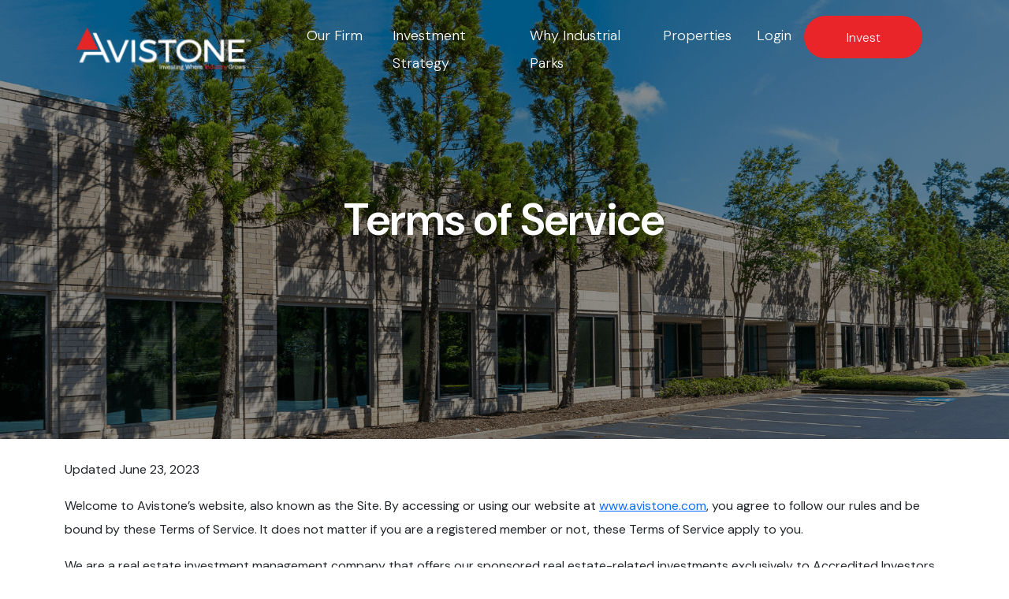

--- FILE ---
content_type: text/html; charset=UTF-8
request_url: https://avistone.com/terms-of-service/
body_size: 25864
content:

<!doctype html>
<html lang="en">
  <head><meta charset="utf-8"><script>if(navigator.userAgent.match(/MSIE|Internet Explorer/i)||navigator.userAgent.match(/Trident\/7\..*?rv:11/i)){var href=document.location.href;if(!href.match(/[?&]nowprocket/)){if(href.indexOf("?")==-1){if(href.indexOf("#")==-1){document.location.href=href+"?nowprocket=1"}else{document.location.href=href.replace("#","?nowprocket=1#")}}else{if(href.indexOf("#")==-1){document.location.href=href+"&nowprocket=1"}else{document.location.href=href.replace("#","&nowprocket=1#")}}}}</script><script>(()=>{class RocketLazyLoadScripts{constructor(){this.v="2.0.3",this.userEvents=["keydown","keyup","mousedown","mouseup","mousemove","mouseover","mouseenter","mouseout","mouseleave","touchmove","touchstart","touchend","touchcancel","wheel","click","dblclick","input","visibilitychange"],this.attributeEvents=["onblur","onclick","oncontextmenu","ondblclick","onfocus","onmousedown","onmouseenter","onmouseleave","onmousemove","onmouseout","onmouseover","onmouseup","onmousewheel","onscroll","onsubmit"]}async t(){this.i(),this.o(),/iP(ad|hone)/.test(navigator.userAgent)&&this.h(),this.u(),this.l(this),this.m(),this.k(this),this.p(this),this._(),await Promise.all([this.R(),this.L()]),this.lastBreath=Date.now(),this.S(this),this.P(),this.D(),this.O(),this.M(),await this.C(this.delayedScripts.normal),await this.C(this.delayedScripts.defer),await this.C(this.delayedScripts.async),this.F("domReady"),await this.T(),await this.j(),await this.I(),this.F("windowLoad"),await this.A(),window.dispatchEvent(new Event("rocket-allScriptsLoaded")),this.everythingLoaded=!0,this.lastTouchEnd&&await new Promise((t=>setTimeout(t,500-Date.now()+this.lastTouchEnd))),this.H(),this.F("all"),this.U(),this.W()}i(){this.CSPIssue=sessionStorage.getItem("rocketCSPIssue"),document.addEventListener("securitypolicyviolation",(t=>{this.CSPIssue||"script-src-elem"!==t.violatedDirective||"data"!==t.blockedURI||(this.CSPIssue=!0,sessionStorage.setItem("rocketCSPIssue",!0))}),{isRocket:!0})}o(){window.addEventListener("pageshow",(t=>{this.persisted=t.persisted,this.realWindowLoadedFired=!0}),{isRocket:!0}),window.addEventListener("pagehide",(()=>{this.onFirstUserAction=null}),{isRocket:!0})}h(){let t;function e(e){t=e}window.addEventListener("touchstart",e,{isRocket:!0}),window.addEventListener("touchend",(function i(o){Math.abs(o.changedTouches[0].pageX-t.changedTouches[0].pageX)<10&&Math.abs(o.changedTouches[0].pageY-t.changedTouches[0].pageY)<10&&o.timeStamp-t.timeStamp<200&&(o.target.dispatchEvent(new PointerEvent("click",{target:o.target,bubbles:!0,cancelable:!0,detail:1})),event.preventDefault(),window.removeEventListener("touchstart",e,{isRocket:!0}),window.removeEventListener("touchend",i,{isRocket:!0}))}),{isRocket:!0})}q(t){this.userActionTriggered||("mousemove"!==t.type||this.firstMousemoveIgnored?"keyup"===t.type||"mouseover"===t.type||"mouseout"===t.type||(this.userActionTriggered=!0,this.onFirstUserAction&&this.onFirstUserAction()):this.firstMousemoveIgnored=!0),"click"===t.type&&t.preventDefault(),this.savedUserEvents.length>0&&(t.stopPropagation(),t.stopImmediatePropagation()),"touchstart"===this.lastEvent&&"touchend"===t.type&&(this.lastTouchEnd=Date.now()),"click"===t.type&&(this.lastTouchEnd=0),this.lastEvent=t.type,this.savedUserEvents.push(t)}u(){this.savedUserEvents=[],this.userEventHandler=this.q.bind(this),this.userEvents.forEach((t=>window.addEventListener(t,this.userEventHandler,{passive:!1,isRocket:!0})))}U(){this.userEvents.forEach((t=>window.removeEventListener(t,this.userEventHandler,{passive:!1,isRocket:!0}))),this.savedUserEvents.forEach((t=>{t.target.dispatchEvent(new window[t.constructor.name](t.type,t))}))}m(){this.eventsMutationObserver=new MutationObserver((t=>{const e="return false";for(const i of t){if("attributes"===i.type){const t=i.target.getAttribute(i.attributeName);t&&t!==e&&(i.target.setAttribute("data-rocket-"+i.attributeName,t),i.target["rocket"+i.attributeName]=new Function("event",t),i.target.setAttribute(i.attributeName,e))}"childList"===i.type&&i.addedNodes.forEach((t=>{if(t.nodeType===Node.ELEMENT_NODE)for(const i of t.attributes)this.attributeEvents.includes(i.name)&&i.value&&""!==i.value&&(t.setAttribute("data-rocket-"+i.name,i.value),t["rocket"+i.name]=new Function("event",i.value),t.setAttribute(i.name,e))}))}})),this.eventsMutationObserver.observe(document,{subtree:!0,childList:!0,attributeFilter:this.attributeEvents})}H(){this.eventsMutationObserver.disconnect(),this.attributeEvents.forEach((t=>{document.querySelectorAll("[data-rocket-"+t+"]").forEach((e=>{e.setAttribute(t,e.getAttribute("data-rocket-"+t)),e.removeAttribute("data-rocket-"+t)}))}))}k(t){Object.defineProperty(HTMLElement.prototype,"onclick",{get(){return this.rocketonclick||null},set(e){this.rocketonclick=e,this.setAttribute(t.everythingLoaded?"onclick":"data-rocket-onclick","this.rocketonclick(event)")}})}S(t){function e(e,i){let o=e[i];e[i]=null,Object.defineProperty(e,i,{get:()=>o,set(s){t.everythingLoaded?o=s:e["rocket"+i]=o=s}})}e(document,"onreadystatechange"),e(window,"onload"),e(window,"onpageshow");try{Object.defineProperty(document,"readyState",{get:()=>t.rocketReadyState,set(e){t.rocketReadyState=e},configurable:!0}),document.readyState="loading"}catch(t){console.log("WPRocket DJE readyState conflict, bypassing")}}l(t){this.originalAddEventListener=EventTarget.prototype.addEventListener,this.originalRemoveEventListener=EventTarget.prototype.removeEventListener,this.savedEventListeners=[],EventTarget.prototype.addEventListener=function(e,i,o){o&&o.isRocket||!t.B(e,this)&&!t.userEvents.includes(e)||t.B(e,this)&&!t.userActionTriggered||e.startsWith("rocket-")||t.everythingLoaded?t.originalAddEventListener.call(this,e,i,o):t.savedEventListeners.push({target:this,remove:!1,type:e,func:i,options:o})},EventTarget.prototype.removeEventListener=function(e,i,o){o&&o.isRocket||!t.B(e,this)&&!t.userEvents.includes(e)||t.B(e,this)&&!t.userActionTriggered||e.startsWith("rocket-")||t.everythingLoaded?t.originalRemoveEventListener.call(this,e,i,o):t.savedEventListeners.push({target:this,remove:!0,type:e,func:i,options:o})}}F(t){"all"===t&&(EventTarget.prototype.addEventListener=this.originalAddEventListener,EventTarget.prototype.removeEventListener=this.originalRemoveEventListener),this.savedEventListeners=this.savedEventListeners.filter((e=>{let i=e.type,o=e.target||window;return"domReady"===t&&"DOMContentLoaded"!==i&&"readystatechange"!==i||("windowLoad"===t&&"load"!==i&&"readystatechange"!==i&&"pageshow"!==i||(this.B(i,o)&&(i="rocket-"+i),e.remove?o.removeEventListener(i,e.func,e.options):o.addEventListener(i,e.func,e.options),!1))}))}p(t){let e;function i(e){return t.everythingLoaded?e:e.split(" ").map((t=>"load"===t||t.startsWith("load.")?"rocket-jquery-load":t)).join(" ")}function o(o){function s(e){const s=o.fn[e];o.fn[e]=o.fn.init.prototype[e]=function(){return this[0]===window&&t.userActionTriggered&&("string"==typeof arguments[0]||arguments[0]instanceof String?arguments[0]=i(arguments[0]):"object"==typeof arguments[0]&&Object.keys(arguments[0]).forEach((t=>{const e=arguments[0][t];delete arguments[0][t],arguments[0][i(t)]=e}))),s.apply(this,arguments),this}}if(o&&o.fn&&!t.allJQueries.includes(o)){const e={DOMContentLoaded:[],"rocket-DOMContentLoaded":[]};for(const t in e)document.addEventListener(t,(()=>{e[t].forEach((t=>t()))}),{isRocket:!0});o.fn.ready=o.fn.init.prototype.ready=function(i){function s(){parseInt(o.fn.jquery)>2?setTimeout((()=>i.bind(document)(o))):i.bind(document)(o)}return t.realDomReadyFired?!t.userActionTriggered||t.fauxDomReadyFired?s():e["rocket-DOMContentLoaded"].push(s):e.DOMContentLoaded.push(s),o([])},s("on"),s("one"),s("off"),t.allJQueries.push(o)}e=o}t.allJQueries=[],o(window.jQuery),Object.defineProperty(window,"jQuery",{get:()=>e,set(t){o(t)}})}P(){const t=new Map;document.write=document.writeln=function(e){const i=document.currentScript,o=document.createRange(),s=i.parentElement;let n=t.get(i);void 0===n&&(n=i.nextSibling,t.set(i,n));const c=document.createDocumentFragment();o.setStart(c,0),c.appendChild(o.createContextualFragment(e)),s.insertBefore(c,n)}}async R(){return new Promise((t=>{this.userActionTriggered?t():this.onFirstUserAction=t}))}async L(){return new Promise((t=>{document.addEventListener("DOMContentLoaded",(()=>{this.realDomReadyFired=!0,t()}),{isRocket:!0})}))}async I(){return this.realWindowLoadedFired?Promise.resolve():new Promise((t=>{window.addEventListener("load",t,{isRocket:!0})}))}M(){this.pendingScripts=[];this.scriptsMutationObserver=new MutationObserver((t=>{for(const e of t)e.addedNodes.forEach((t=>{"SCRIPT"!==t.tagName||t.noModule||t.isWPRocket||this.pendingScripts.push({script:t,promise:new Promise((e=>{const i=()=>{const i=this.pendingScripts.findIndex((e=>e.script===t));i>=0&&this.pendingScripts.splice(i,1),e()};t.addEventListener("load",i,{isRocket:!0}),t.addEventListener("error",i,{isRocket:!0}),setTimeout(i,1e3)}))})}))})),this.scriptsMutationObserver.observe(document,{childList:!0,subtree:!0})}async j(){await this.J(),this.pendingScripts.length?(await this.pendingScripts[0].promise,await this.j()):this.scriptsMutationObserver.disconnect()}D(){this.delayedScripts={normal:[],async:[],defer:[]},document.querySelectorAll("script[type$=rocketlazyloadscript]").forEach((t=>{t.hasAttribute("data-rocket-src")?t.hasAttribute("async")&&!1!==t.async?this.delayedScripts.async.push(t):t.hasAttribute("defer")&&!1!==t.defer||"module"===t.getAttribute("data-rocket-type")?this.delayedScripts.defer.push(t):this.delayedScripts.normal.push(t):this.delayedScripts.normal.push(t)}))}async _(){await this.L();let t=[];document.querySelectorAll("script[type$=rocketlazyloadscript][data-rocket-src]").forEach((e=>{let i=e.getAttribute("data-rocket-src");if(i&&!i.startsWith("data:")){i.startsWith("//")&&(i=location.protocol+i);try{const o=new URL(i).origin;o!==location.origin&&t.push({src:o,crossOrigin:e.crossOrigin||"module"===e.getAttribute("data-rocket-type")})}catch(t){}}})),t=[...new Map(t.map((t=>[JSON.stringify(t),t]))).values()],this.N(t,"preconnect")}async $(t){if(await this.G(),!0!==t.noModule||!("noModule"in HTMLScriptElement.prototype))return new Promise((e=>{let i;function o(){(i||t).setAttribute("data-rocket-status","executed"),e()}try{if(navigator.userAgent.includes("Firefox/")||""===navigator.vendor||this.CSPIssue)i=document.createElement("script"),[...t.attributes].forEach((t=>{let e=t.nodeName;"type"!==e&&("data-rocket-type"===e&&(e="type"),"data-rocket-src"===e&&(e="src"),i.setAttribute(e,t.nodeValue))})),t.text&&(i.text=t.text),t.nonce&&(i.nonce=t.nonce),i.hasAttribute("src")?(i.addEventListener("load",o,{isRocket:!0}),i.addEventListener("error",(()=>{i.setAttribute("data-rocket-status","failed-network"),e()}),{isRocket:!0}),setTimeout((()=>{i.isConnected||e()}),1)):(i.text=t.text,o()),i.isWPRocket=!0,t.parentNode.replaceChild(i,t);else{const i=t.getAttribute("data-rocket-type"),s=t.getAttribute("data-rocket-src");i?(t.type=i,t.removeAttribute("data-rocket-type")):t.removeAttribute("type"),t.addEventListener("load",o,{isRocket:!0}),t.addEventListener("error",(i=>{this.CSPIssue&&i.target.src.startsWith("data:")?(console.log("WPRocket: CSP fallback activated"),t.removeAttribute("src"),this.$(t).then(e)):(t.setAttribute("data-rocket-status","failed-network"),e())}),{isRocket:!0}),s?(t.fetchPriority="high",t.removeAttribute("data-rocket-src"),t.src=s):t.src="data:text/javascript;base64,"+window.btoa(unescape(encodeURIComponent(t.text)))}}catch(i){t.setAttribute("data-rocket-status","failed-transform"),e()}}));t.setAttribute("data-rocket-status","skipped")}async C(t){const e=t.shift();return e?(e.isConnected&&await this.$(e),this.C(t)):Promise.resolve()}O(){this.N([...this.delayedScripts.normal,...this.delayedScripts.defer,...this.delayedScripts.async],"preload")}N(t,e){this.trash=this.trash||[];let i=!0;var o=document.createDocumentFragment();t.forEach((t=>{const s=t.getAttribute&&t.getAttribute("data-rocket-src")||t.src;if(s&&!s.startsWith("data:")){const n=document.createElement("link");n.href=s,n.rel=e,"preconnect"!==e&&(n.as="script",n.fetchPriority=i?"high":"low"),t.getAttribute&&"module"===t.getAttribute("data-rocket-type")&&(n.crossOrigin=!0),t.crossOrigin&&(n.crossOrigin=t.crossOrigin),t.integrity&&(n.integrity=t.integrity),t.nonce&&(n.nonce=t.nonce),o.appendChild(n),this.trash.push(n),i=!1}})),document.head.appendChild(o)}W(){this.trash.forEach((t=>t.remove()))}async T(){try{document.readyState="interactive"}catch(t){}this.fauxDomReadyFired=!0;try{await this.G(),document.dispatchEvent(new Event("rocket-readystatechange")),await this.G(),document.rocketonreadystatechange&&document.rocketonreadystatechange(),await this.G(),document.dispatchEvent(new Event("rocket-DOMContentLoaded")),await this.G(),window.dispatchEvent(new Event("rocket-DOMContentLoaded"))}catch(t){console.error(t)}}async A(){try{document.readyState="complete"}catch(t){}try{await this.G(),document.dispatchEvent(new Event("rocket-readystatechange")),await this.G(),document.rocketonreadystatechange&&document.rocketonreadystatechange(),await this.G(),window.dispatchEvent(new Event("rocket-load")),await this.G(),window.rocketonload&&window.rocketonload(),await this.G(),this.allJQueries.forEach((t=>t(window).trigger("rocket-jquery-load"))),await this.G();const t=new Event("rocket-pageshow");t.persisted=this.persisted,window.dispatchEvent(t),await this.G(),window.rocketonpageshow&&window.rocketonpageshow({persisted:this.persisted})}catch(t){console.error(t)}}async G(){Date.now()-this.lastBreath>45&&(await this.J(),this.lastBreath=Date.now())}async J(){return document.hidden?new Promise((t=>setTimeout(t))):new Promise((t=>requestAnimationFrame(t)))}B(t,e){return e===document&&"readystatechange"===t||(e===document&&"DOMContentLoaded"===t||(e===window&&"DOMContentLoaded"===t||(e===window&&"load"===t||e===window&&"pageshow"===t)))}static run(){(new RocketLazyLoadScripts).t()}}RocketLazyLoadScripts.run()})();</script>
  
    <meta name="viewport" content="width=device-width, initial-scale=1.0"> 
<link rel="apple-touch-icon" sizes="57x57" href="/apple-icon-57x57.png">
<link rel="apple-touch-icon" sizes="60x60" href="/apple-icon-60x60.png">
<link rel="apple-touch-icon" sizes="72x72" href="/apple-icon-72x72.png">
<link rel="apple-touch-icon" sizes="76x76" href="/apple-icon-76x76.png">
<link rel="apple-touch-icon" sizes="114x114" href="/apple-icon-114x114.png">
<link rel="apple-touch-icon" sizes="120x120" href="/apple-icon-120x120.png">
<link rel="apple-touch-icon" sizes="144x144" href="/apple-icon-144x144.png">
<link rel="apple-touch-icon" sizes="152x152" href="/apple-icon-152x152.png">
<link rel="apple-touch-icon" sizes="180x180" href="/apple-icon-180x180.png">
<link rel="icon" type="image/png" sizes="192x192"  href="/android-icon-192x192.png">
<link rel="icon" type="image/png" sizes="32x32" href="/favicon-32x32.png">
<link rel="icon" type="image/png" sizes="96x96" href="/favicon-96x96.png">
<link rel="icon" type="image/png" sizes="16x16" href="/favicon-16x16.png">
<link rel="manifest" href="/manifest.json">
<meta name="msapplication-TileColor" content="#ffffff">
<meta name="msapplication-TileImage" content="/ms-icon-144x144.png">
<meta name="theme-color" content="#ffffff">
<link rel="preconnect" href="https://fonts.googleapis.com">
<link rel="preconnect" href="https://fonts.gstatic.com" crossorigin>

<!-- Google Tag Manager -->
<script type="rocketlazyloadscript">(function(w,d,s,l,i){w[l]=w[l]||[];w[l].push({'gtm.start':
new Date().getTime(),event:'gtm.js'});var f=d.getElementsByTagName(s)[0],
j=d.createElement(s),dl=l!='dataLayer'?'&l='+l:'';j.async=true;j.src=
'https://www.googletagmanager.com/gtm.js?id='+i+dl;f.parentNode.insertBefore(j,f);
})(window,document,'script','dataLayer','GTM-T2N6MQB');</script>
<!-- End Google Tag Manager -->
<!-- Start of HubSpot Embed Code -->
<script type="rocketlazyloadscript" data-minify="1" data-rocket-type="text/javascript" id="hs-script-loader" async defer data-rocket-src="https://avistone.com/wp-content/cache/min/1/24138127.js?ver=1763035843"></script>
<!-- End of HubSpot Embed Code -->
    
    <meta name='robots' content='index, follow, max-image-preview:large, max-snippet:-1, max-video-preview:-1' />

	<!-- This site is optimized with the Yoast SEO plugin v26.1.1 - https://yoast.com/wordpress/plugins/seo/ -->
	<title>Terms of Service - Avistone</title><link rel="preload" data-rocket-preload as="image" href="https://avistone.com/wp-content/uploads/2024/10/Terms-of-Service.png" fetchpriority="high"><link rel="preload" data-rocket-preload as="style" href="https://fonts.googleapis.com/css2?family=DM+Sans:ital,opsz,wght@0,9..40,100..1000;1,9..40,100..1000&#038;display=swap" /><link rel="stylesheet" href="https://fonts.googleapis.com/css2?family=DM+Sans:ital,opsz,wght@0,9..40,100..1000;1,9..40,100..1000&#038;display=swap" media="print" onload="this.media='all'" /><noscript><link rel="stylesheet" href="https://fonts.googleapis.com/css2?family=DM+Sans:ital,opsz,wght@0,9..40,100..1000;1,9..40,100..1000&#038;display=swap" /></noscript>
	<link rel="canonical" href="https://avistone.com/terms-of-service/" />
	<meta property="og:locale" content="en_US" />
	<meta property="og:type" content="article" />
	<meta property="og:title" content="Terms of Service - Avistone" />
	<meta property="og:description" content="Updated June 23, 2023 Welcome to Avistone&#8217;s website, also known as the Site. By accessing or using our website at&nbsp;www.avistone.com,..." />
	<meta property="og:url" content="https://avistone.com/terms-of-service/" />
	<meta property="og:site_name" content="Avistone" />
	<meta property="article:modified_time" content="2024-10-16T17:15:13+00:00" />
	<meta name="twitter:card" content="summary_large_image" />
	<script type="application/ld+json" class="yoast-schema-graph">{"@context":"https://schema.org","@graph":[{"@type":"WebPage","@id":"https://avistone.com/terms-of-service/","url":"https://avistone.com/terms-of-service/","name":"Terms of Service - Avistone","isPartOf":{"@id":"https://avistone.com/#website"},"datePublished":"2023-06-23T22:09:27+00:00","dateModified":"2024-10-16T17:15:13+00:00","breadcrumb":{"@id":"https://avistone.com/terms-of-service/#breadcrumb"},"inLanguage":"en-US","potentialAction":[{"@type":"ReadAction","target":["https://avistone.com/terms-of-service/"]}]},{"@type":"BreadcrumbList","@id":"https://avistone.com/terms-of-service/#breadcrumb","itemListElement":[{"@type":"ListItem","position":1,"name":"Home","item":"https://avistone.com/"},{"@type":"ListItem","position":2,"name":"Terms of Service"}]},{"@type":"WebSite","@id":"https://avistone.com/#website","url":"https://avistone.com/","name":"Avistone","description":"Commercial Real Estate Investing | Multi-Tenant Industrial Parks | Avistone","potentialAction":[{"@type":"SearchAction","target":{"@type":"EntryPoint","urlTemplate":"https://avistone.com/?s={search_term_string}"},"query-input":{"@type":"PropertyValueSpecification","valueRequired":true,"valueName":"search_term_string"}}],"inLanguage":"en-US"}]}</script>
	<!-- / Yoast SEO plugin. -->


<link rel='dns-prefetch' href='//js.hs-scripts.com' />
<link rel='dns-prefetch' href='//avistonemedia.com' />
<link href='https://fonts.gstatic.com' crossorigin rel='preconnect' />
<link rel="alternate" title="oEmbed (JSON)" type="application/json+oembed" href="https://avistone.com/wp-json/oembed/1.0/embed?url=https%3A%2F%2Favistone.com%2Fterms-of-service%2F" />
<link rel="alternate" title="oEmbed (XML)" type="text/xml+oembed" href="https://avistone.com/wp-json/oembed/1.0/embed?url=https%3A%2F%2Favistone.com%2Fterms-of-service%2F&#038;format=xml" />
<style id='wp-img-auto-sizes-contain-inline-css' type='text/css'>
img:is([sizes=auto i],[sizes^="auto," i]){contain-intrinsic-size:3000px 1500px}
/*# sourceURL=wp-img-auto-sizes-contain-inline-css */
</style>
<link rel='stylesheet' id='wp-block-library-css' href='https://avistone.com/wp-includes/css/dist/block-library/style.min.css?ver=6.9'  media='all' />
<style id='wp-block-heading-inline-css' type='text/css'>
h1:where(.wp-block-heading).has-background,h2:where(.wp-block-heading).has-background,h3:where(.wp-block-heading).has-background,h4:where(.wp-block-heading).has-background,h5:where(.wp-block-heading).has-background,h6:where(.wp-block-heading).has-background{padding:1.25em 2.375em}h1.has-text-align-left[style*=writing-mode]:where([style*=vertical-lr]),h1.has-text-align-right[style*=writing-mode]:where([style*=vertical-rl]),h2.has-text-align-left[style*=writing-mode]:where([style*=vertical-lr]),h2.has-text-align-right[style*=writing-mode]:where([style*=vertical-rl]),h3.has-text-align-left[style*=writing-mode]:where([style*=vertical-lr]),h3.has-text-align-right[style*=writing-mode]:where([style*=vertical-rl]),h4.has-text-align-left[style*=writing-mode]:where([style*=vertical-lr]),h4.has-text-align-right[style*=writing-mode]:where([style*=vertical-rl]),h5.has-text-align-left[style*=writing-mode]:where([style*=vertical-lr]),h5.has-text-align-right[style*=writing-mode]:where([style*=vertical-rl]),h6.has-text-align-left[style*=writing-mode]:where([style*=vertical-lr]),h6.has-text-align-right[style*=writing-mode]:where([style*=vertical-rl]){rotate:180deg}
/*# sourceURL=https://avistone.com/wp-includes/blocks/heading/style.min.css */
</style>
<style id='wp-block-list-inline-css' type='text/css'>
ol,ul{box-sizing:border-box}:root :where(.wp-block-list.has-background){padding:1.25em 2.375em}
/*# sourceURL=https://avistone.com/wp-includes/blocks/list/style.min.css */
</style>
<style id='global-styles-inline-css' type='text/css'>
:root{--wp--preset--aspect-ratio--square: 1;--wp--preset--aspect-ratio--4-3: 4/3;--wp--preset--aspect-ratio--3-4: 3/4;--wp--preset--aspect-ratio--3-2: 3/2;--wp--preset--aspect-ratio--2-3: 2/3;--wp--preset--aspect-ratio--16-9: 16/9;--wp--preset--aspect-ratio--9-16: 9/16;--wp--preset--color--black: #000000;--wp--preset--color--cyan-bluish-gray: #abb8c3;--wp--preset--color--white: #ffffff;--wp--preset--color--pale-pink: #f78da7;--wp--preset--color--vivid-red: #cf2e2e;--wp--preset--color--luminous-vivid-orange: #ff6900;--wp--preset--color--luminous-vivid-amber: #fcb900;--wp--preset--color--light-green-cyan: #7bdcb5;--wp--preset--color--vivid-green-cyan: #00d084;--wp--preset--color--pale-cyan-blue: #8ed1fc;--wp--preset--color--vivid-cyan-blue: #0693e3;--wp--preset--color--vivid-purple: #9b51e0;--wp--preset--gradient--vivid-cyan-blue-to-vivid-purple: linear-gradient(135deg,rgb(6,147,227) 0%,rgb(155,81,224) 100%);--wp--preset--gradient--light-green-cyan-to-vivid-green-cyan: linear-gradient(135deg,rgb(122,220,180) 0%,rgb(0,208,130) 100%);--wp--preset--gradient--luminous-vivid-amber-to-luminous-vivid-orange: linear-gradient(135deg,rgb(252,185,0) 0%,rgb(255,105,0) 100%);--wp--preset--gradient--luminous-vivid-orange-to-vivid-red: linear-gradient(135deg,rgb(255,105,0) 0%,rgb(207,46,46) 100%);--wp--preset--gradient--very-light-gray-to-cyan-bluish-gray: linear-gradient(135deg,rgb(238,238,238) 0%,rgb(169,184,195) 100%);--wp--preset--gradient--cool-to-warm-spectrum: linear-gradient(135deg,rgb(74,234,220) 0%,rgb(151,120,209) 20%,rgb(207,42,186) 40%,rgb(238,44,130) 60%,rgb(251,105,98) 80%,rgb(254,248,76) 100%);--wp--preset--gradient--blush-light-purple: linear-gradient(135deg,rgb(255,206,236) 0%,rgb(152,150,240) 100%);--wp--preset--gradient--blush-bordeaux: linear-gradient(135deg,rgb(254,205,165) 0%,rgb(254,45,45) 50%,rgb(107,0,62) 100%);--wp--preset--gradient--luminous-dusk: linear-gradient(135deg,rgb(255,203,112) 0%,rgb(199,81,192) 50%,rgb(65,88,208) 100%);--wp--preset--gradient--pale-ocean: linear-gradient(135deg,rgb(255,245,203) 0%,rgb(182,227,212) 50%,rgb(51,167,181) 100%);--wp--preset--gradient--electric-grass: linear-gradient(135deg,rgb(202,248,128) 0%,rgb(113,206,126) 100%);--wp--preset--gradient--midnight: linear-gradient(135deg,rgb(2,3,129) 0%,rgb(40,116,252) 100%);--wp--preset--font-size--small: 13px;--wp--preset--font-size--medium: 20px;--wp--preset--font-size--large: 36px;--wp--preset--font-size--x-large: 42px;--wp--preset--spacing--20: 0.44rem;--wp--preset--spacing--30: 0.67rem;--wp--preset--spacing--40: 1rem;--wp--preset--spacing--50: 1.5rem;--wp--preset--spacing--60: 2.25rem;--wp--preset--spacing--70: 3.38rem;--wp--preset--spacing--80: 5.06rem;--wp--preset--shadow--natural: 6px 6px 9px rgba(0, 0, 0, 0.2);--wp--preset--shadow--deep: 12px 12px 50px rgba(0, 0, 0, 0.4);--wp--preset--shadow--sharp: 6px 6px 0px rgba(0, 0, 0, 0.2);--wp--preset--shadow--outlined: 6px 6px 0px -3px rgb(255, 255, 255), 6px 6px rgb(0, 0, 0);--wp--preset--shadow--crisp: 6px 6px 0px rgb(0, 0, 0);}:where(.is-layout-flex){gap: 0.5em;}:where(.is-layout-grid){gap: 0.5em;}body .is-layout-flex{display: flex;}.is-layout-flex{flex-wrap: wrap;align-items: center;}.is-layout-flex > :is(*, div){margin: 0;}body .is-layout-grid{display: grid;}.is-layout-grid > :is(*, div){margin: 0;}:where(.wp-block-columns.is-layout-flex){gap: 2em;}:where(.wp-block-columns.is-layout-grid){gap: 2em;}:where(.wp-block-post-template.is-layout-flex){gap: 1.25em;}:where(.wp-block-post-template.is-layout-grid){gap: 1.25em;}.has-black-color{color: var(--wp--preset--color--black) !important;}.has-cyan-bluish-gray-color{color: var(--wp--preset--color--cyan-bluish-gray) !important;}.has-white-color{color: var(--wp--preset--color--white) !important;}.has-pale-pink-color{color: var(--wp--preset--color--pale-pink) !important;}.has-vivid-red-color{color: var(--wp--preset--color--vivid-red) !important;}.has-luminous-vivid-orange-color{color: var(--wp--preset--color--luminous-vivid-orange) !important;}.has-luminous-vivid-amber-color{color: var(--wp--preset--color--luminous-vivid-amber) !important;}.has-light-green-cyan-color{color: var(--wp--preset--color--light-green-cyan) !important;}.has-vivid-green-cyan-color{color: var(--wp--preset--color--vivid-green-cyan) !important;}.has-pale-cyan-blue-color{color: var(--wp--preset--color--pale-cyan-blue) !important;}.has-vivid-cyan-blue-color{color: var(--wp--preset--color--vivid-cyan-blue) !important;}.has-vivid-purple-color{color: var(--wp--preset--color--vivid-purple) !important;}.has-black-background-color{background-color: var(--wp--preset--color--black) !important;}.has-cyan-bluish-gray-background-color{background-color: var(--wp--preset--color--cyan-bluish-gray) !important;}.has-white-background-color{background-color: var(--wp--preset--color--white) !important;}.has-pale-pink-background-color{background-color: var(--wp--preset--color--pale-pink) !important;}.has-vivid-red-background-color{background-color: var(--wp--preset--color--vivid-red) !important;}.has-luminous-vivid-orange-background-color{background-color: var(--wp--preset--color--luminous-vivid-orange) !important;}.has-luminous-vivid-amber-background-color{background-color: var(--wp--preset--color--luminous-vivid-amber) !important;}.has-light-green-cyan-background-color{background-color: var(--wp--preset--color--light-green-cyan) !important;}.has-vivid-green-cyan-background-color{background-color: var(--wp--preset--color--vivid-green-cyan) !important;}.has-pale-cyan-blue-background-color{background-color: var(--wp--preset--color--pale-cyan-blue) !important;}.has-vivid-cyan-blue-background-color{background-color: var(--wp--preset--color--vivid-cyan-blue) !important;}.has-vivid-purple-background-color{background-color: var(--wp--preset--color--vivid-purple) !important;}.has-black-border-color{border-color: var(--wp--preset--color--black) !important;}.has-cyan-bluish-gray-border-color{border-color: var(--wp--preset--color--cyan-bluish-gray) !important;}.has-white-border-color{border-color: var(--wp--preset--color--white) !important;}.has-pale-pink-border-color{border-color: var(--wp--preset--color--pale-pink) !important;}.has-vivid-red-border-color{border-color: var(--wp--preset--color--vivid-red) !important;}.has-luminous-vivid-orange-border-color{border-color: var(--wp--preset--color--luminous-vivid-orange) !important;}.has-luminous-vivid-amber-border-color{border-color: var(--wp--preset--color--luminous-vivid-amber) !important;}.has-light-green-cyan-border-color{border-color: var(--wp--preset--color--light-green-cyan) !important;}.has-vivid-green-cyan-border-color{border-color: var(--wp--preset--color--vivid-green-cyan) !important;}.has-pale-cyan-blue-border-color{border-color: var(--wp--preset--color--pale-cyan-blue) !important;}.has-vivid-cyan-blue-border-color{border-color: var(--wp--preset--color--vivid-cyan-blue) !important;}.has-vivid-purple-border-color{border-color: var(--wp--preset--color--vivid-purple) !important;}.has-vivid-cyan-blue-to-vivid-purple-gradient-background{background: var(--wp--preset--gradient--vivid-cyan-blue-to-vivid-purple) !important;}.has-light-green-cyan-to-vivid-green-cyan-gradient-background{background: var(--wp--preset--gradient--light-green-cyan-to-vivid-green-cyan) !important;}.has-luminous-vivid-amber-to-luminous-vivid-orange-gradient-background{background: var(--wp--preset--gradient--luminous-vivid-amber-to-luminous-vivid-orange) !important;}.has-luminous-vivid-orange-to-vivid-red-gradient-background{background: var(--wp--preset--gradient--luminous-vivid-orange-to-vivid-red) !important;}.has-very-light-gray-to-cyan-bluish-gray-gradient-background{background: var(--wp--preset--gradient--very-light-gray-to-cyan-bluish-gray) !important;}.has-cool-to-warm-spectrum-gradient-background{background: var(--wp--preset--gradient--cool-to-warm-spectrum) !important;}.has-blush-light-purple-gradient-background{background: var(--wp--preset--gradient--blush-light-purple) !important;}.has-blush-bordeaux-gradient-background{background: var(--wp--preset--gradient--blush-bordeaux) !important;}.has-luminous-dusk-gradient-background{background: var(--wp--preset--gradient--luminous-dusk) !important;}.has-pale-ocean-gradient-background{background: var(--wp--preset--gradient--pale-ocean) !important;}.has-electric-grass-gradient-background{background: var(--wp--preset--gradient--electric-grass) !important;}.has-midnight-gradient-background{background: var(--wp--preset--gradient--midnight) !important;}.has-small-font-size{font-size: var(--wp--preset--font-size--small) !important;}.has-medium-font-size{font-size: var(--wp--preset--font-size--medium) !important;}.has-large-font-size{font-size: var(--wp--preset--font-size--large) !important;}.has-x-large-font-size{font-size: var(--wp--preset--font-size--x-large) !important;}
/*# sourceURL=global-styles-inline-css */
</style>

<style id='classic-theme-styles-inline-css' type='text/css'>
/*! This file is auto-generated */
.wp-block-button__link{color:#fff;background-color:#32373c;border-radius:9999px;box-shadow:none;text-decoration:none;padding:calc(.667em + 2px) calc(1.333em + 2px);font-size:1.125em}.wp-block-file__button{background:#32373c;color:#fff;text-decoration:none}
/*# sourceURL=/wp-includes/css/classic-themes.min.css */
</style>
<link data-minify="1" rel='stylesheet' id='theme_css-css' href='https://avistone.com/wp-content/cache/min/1/wp-content/themes/avistone-theme/style011124.css?ver=1763035847'  media='all' />
<link rel='stylesheet' id='wp-block-paragraph-css' href='https://avistone.com/wp-includes/blocks/paragraph/style.min.css?ver=6.9'  media='all' />
<link rel="https://api.w.org/" href="https://avistone.com/wp-json/" /><link rel="alternate" title="JSON" type="application/json" href="https://avistone.com/wp-json/wp/v2/pages/3179" /><link rel="EditURI" type="application/rsd+xml" title="RSD" href="https://avistone.com/xmlrpc.php?rsd" />
<meta name="generator" content="WordPress 6.9" />
<link rel='shortlink' href='https://avistone.com/?p=3179' />
			<!-- DO NOT COPY THIS SNIPPET! Start of Page Analytics Tracking for HubSpot WordPress plugin v11.3.21-->
			<script type="rocketlazyloadscript" class="hsq-set-content-id" data-content-id="standard-page">
				var _hsq = _hsq || [];
				_hsq.push(["setContentType", "standard-page"]);
			</script>
			<!-- DO NOT COPY THIS SNIPPET! End of Page Analytics Tracking for HubSpot WordPress plugin -->
					<style type="text/css" id="wp-custom-css">
			.subPageBlog.subPageHero{
	background-position: bottom !important;
}

.home-cash-section{
	    object-fit: fill !important;
}		</style>
		<noscript><style id="rocket-lazyload-nojs-css">.rll-youtube-player, [data-lazy-src]{display:none !important;}</style></noscript>  <style id="rocket-lazyrender-inline-css">[data-wpr-lazyrender] {content-visibility: auto;}</style><meta name="generator" content="WP Rocket 3.18.3" data-wpr-features="wpr_delay_js wpr_defer_js wpr_minify_js wpr_lazyload_images wpr_lazyload_iframes wpr_automatic_lazy_rendering wpr_oci wpr_minify_css wpr_preload_links wpr_desktop wpr_dns_prefetch" /></head>
  <body>
<!-- Google Tag Manager (noscript) -->
<noscript><iframe src="https://www.googletagmanager.com/ns.html?id=GTM-T2N6MQB"
height="0" width="0" style="display:none;visibility:hidden"></iframe></noscript>
<!-- End Google Tag Manager (noscript) -->
<div  id="header">
  <div  class="container">
    <div  class="row flex">
      <div class="col-lg-3 col-md-12 col-sm-6 logo">
        <a href="https://avistone.com/"><img src="https://avistone.com/wp-content/themes/avistone-theme/assets/images/logo-avistone.svg" width="227" height="57" alt="Avistone Logo" class="img-fluid d-block mx-auto unsticky"></a>
        <a href="https://avistone.com/"><img src="data:image/svg+xml,%3Csvg%20xmlns='http://www.w3.org/2000/svg'%20viewBox='0%200%20227%2057'%3E%3C/svg%3E" width="227" height="57" alt="Avistone Logo" class="img-fluid d-block mx-auto sticky" data-lazy-src="https://avistone.com/wp-content/themes/avistone-theme/assets/images/logo-current.svg"><noscript><img src="https://avistone.com/wp-content/themes/avistone-theme/assets/images/logo-current.svg" width="227" height="57" alt="Avistone Logo" class="img-fluid d-block mx-auto sticky"></noscript></a>

      </div>
      
      <div class="col-lg-9 col-md-12">
        <nav class="navbar navbar-expand-md navbar-light bg-light">
          <div class="collapse navbar-collapse" id="navbarText">

                <ul id="menu-main" class="navbar-nav nav-fill"><li id="menu-item-10" class="menu-item menu-item-type-custom menu-item-object-custom menu-item-has-children menu-item-10 dropdown"><a title="Our Firm" class="nav-link " href="#" data-toggle="dropdown" aria-haspopup="true">Our Firm <span class="caret"><svg width="18px"  viewBox="0 0 512 512" enable-background="new 0 0 512 512" xml:space="preserve">
			<path d="M286.935,69.377c-3.614-3.617-7.898-5.424-12.848-5.424H18.274c-4.952,0-9.233,1.807-12.85,5.424
		C1.807,72.998,0,77.279,0,82.228c0,4.948,1.807,9.229,5.424,12.847l127.907,127.907c3.621,3.617,7.902,5.428,12.85,5.428
		s9.233-1.811,12.847-5.428L286.935,95.074c3.613-3.617,5.427-7.898,5.427-12.847C292.362,77.279,290.548,72.998,286.935,69.377z"/>
			</svg></span></a>
<div class=''></div><ul role="menu" class="dropdown-menu subnav">
	<li id="menu-item-883" class="menu-item menu-item-type-post_type menu-item-object-page menu-item-883"><a title="About Us" class="dropdown-item" href="https://avistone.com/about-us/">About Us</a></li>
	<li id="menu-item-885" class="menu-item menu-item-type-post_type menu-item-object-page menu-item-885"><a title="Leadership Team" class="dropdown-item" href="https://avistone.com/leadership/">Leadership Team</a></li>
	<li id="menu-item-884" class="menu-item menu-item-type-post_type menu-item-object-page menu-item-884"><a title="Market Insights" class="dropdown-item" href="https://avistone.com/market-insights/">Market Insights</a></li>
	<li id="menu-item-1100" class="menu-item menu-item-type-post_type menu-item-object-page menu-item-1100"><a title="Contact" class="dropdown-item" href="https://avistone.com/contact/">Contact</a></li>
</ul>
</li>
<li id="menu-item-890" class="menu-item menu-item-type-post_type menu-item-object-page menu-item-890"><a title="Investment Strategy" class="nav-link " href="https://avistone.com/industrial-investment-strategy/">Investment Strategy</a></li>
<li id="menu-item-5171" class="menu-item menu-item-type-post_type menu-item-object-page menu-item-5171"><a title="Why Industrial Parks" class="nav-link " href="https://avistone.com/why-multi-tenant-industrial-parks/">Why Industrial Parks</a></li>
<li id="menu-item-888" class="menu-item menu-item-type-post_type menu-item-object-page menu-item-888"><a title="Properties" class="nav-link " href="https://avistone.com/properties/">Properties</a></li>
<li id="menu-item-1180" class="menu-item menu-item-type-custom menu-item-object-custom menu-item-1180"><a title="Login" target="_blank" class="nav-link " href="https://avistone.investnext.com/">Login</a></li>
<li id="menu-item-5451" class="menu-item menu-item-type-post_type menu-item-object-page menu-item-5451"><a title="Invest" class="nav-link " href="https://avistone.com/invest/">Invest</a></li>
<li class="x" data-toggle="collapse" data-target="#exCollapsingNavbar2"><a id="close" href="#/"><svg xmlns="http://www.w3.org/2000/svg" viewBox="0 0 24 24" fill="rgba(233,37,41,1)"><path d="M10.5859 12L2.79297 4.20706L4.20718 2.79285L12.0001 10.5857L19.793 2.79285L21.2072 4.20706L13.4143 12L21.2072 19.7928L19.793 21.2071L12.0001 13.4142L4.20718 21.2071L2.79297 19.7928L10.5859 12Z" id="svgClose"></path></svg></a></li></ul> 
                  <!-- <a id="requestButton" class="btn btn-primary" href="/contact">Request An Appointment</a> -->
            </div>
          </nav>
        </div>
      </div>
      <div  class="col-3 col-sm-6 buttonHolder">
        <button class="navbar-toggler darkToggle" type="button" data-toggle="collapse" data-target="#navbarText" aria-controls="navbarText" aria-expanded="false" aria-label="Toggle navigation">
          <span class="navbar-toggler-icon"></span>
        </button>
      </div>
    </div>
</div><!--header--><div  class="spacer"></div>
<div  id="subPageHero" class="subPageHero flex Terms of Service" style="background-image:url(https://avistone.com/wp-content/uploads/2024/10/Terms-of-Service.png)">


	<div  class="container bodycopy">
		<div  class="row">
			<div class="col-sm-12 text-center">
			<h1 class="Terms of Service">Terms of Service  </h1>
		
	</div>
	</div>

	</div>

</div>

<div  class="container bodycopy">
<br />
			 
	        
<p>Updated June 23, 2023</p>



<p>Welcome to Avistone&#8217;s website, also known as the Site. By accessing or using our website at&nbsp;<a href="https://avistone.com/">www.avistone.com</a>, you agree to follow our rules and be bound by these Terms of Service. It does not matter if you are a registered member or not, these Terms of Service apply to you.&nbsp;</p>



<p>We are a real estate investment management company that offers our sponsored real estate-related investments exclusively to Accredited Investors (as defined below). These Terms of Service are important because they explain how you can use our Site and review the investments that we offer. Before you start using our Site, take the time to read these Terms of Service carefully. It&#8217;s essential to follow these rules. If you do not comply with these Terms of Service or any other agreement you have with us, we may decide to stop you from using our website. We have the right to do this at any time, with or without giving you notice.</p>



<p>Along with these Terms of Service, you might have other agreements with us or other parties that control how you use our Site. If there is ever a conflict between these Terms of Service and another agreement you have regarding specific parts of the Site, that other agreement will be more important for those specific parts. When we say &#8220;Users,&#8221; we mean anyone who visits or uses the Site.&nbsp;</p>



<p><strong>Changes to these Terms of Service</strong></p>



<p>Sometimes we may need to make changes to these Terms of Service. If we do, we will let you know by posting the updated terms on the Site and mentioning the date of the last update at the top of the page. By using the Site after we have made these changes, you are showing that you accept the new terms.</p>



<p><strong>Eligibility</strong></p>



<p>This Site is only for people who are 18 years old or older. If you are under 18, you&#8217;re not allowed to use or access the Site. By using this Site, you confirm that you are 18 or older and that you agree to follow all the rules in these Terms of Service. If you break any of these rules, violate an agreement with us, or for any other reason, we can prevent you from using the Site. We might do this without giving you notice, especially if we believe you are under 18. If we take these actions, we will not be responsible to you or anyone else.</p>



<p>The parts of this Site that lets you view investment opportunities and make investments is only for certain users who meet specific qualifications and are authorized to access it. This part of the Site may not be available to everyone or in all locations. Only &#8220;accredited investors&#8221; as defined in Rule 501 of Regulation D of the Securities Act of 1933, as amended, are authorized to use this Site and web pages related to offerings conducted under Regulation D of the Securities Act.</p>



<p>To be considered an Accredited Investor, individuals generally need to meet certain financial requirements. This includes having a net worth of over $1 million (excluding their primary residence) or a certain level of annual income for the past two years, with the expectation of a similar income in the current year. In all cases, you will need to provide documents to prove your status as an Accredited Investor. This could involve filling out a questionnaire and undergoing background checks. If you fail to provide the requested information and documentation to confirm your status as an Accredited Investor, Avistone will stop your use your use of this Site. Non-U.S. residents can access investment opportunities as long as it is allowed by the laws of their country of residence.</p>



<p>Our investment opportunities and related information and data, including specific pages on our Site, are not for use in jurisdictions where it would be against the law or where Avistone is not authorized to provide such information or data. It is important to comply with the applicable laws, rules, and regulations of your country or region when accessing and using our investment offerings and web services.</p>



<p><strong>Securities Offerings</strong></p>



<p>The securities offered on the Site are private placements and have not been registered under the Securities Act of 1933. They are exempt from registration under certain provisions of the law. These securities are not publicly traded and are therefore not easily sold or converted into cash. The U.S. Securities and Exchange Commission and other regulatory authorities have not reviewed or approved the offerings on this Site.</p>



<p>The investment summaries, material, informational content and overviews provided on the Site give a general idea of the purpose and key terms of the investment opportunities. They are meant for informational purposes only and may not include all the details. To get a comprehensive understanding of each investment opportunity, it is important to refer to the Private Placement Memorandums and other forms of offering material and investor document package associated with that particular investment. The information on the Site is provided by Avistone and may not consider your specific investment needs or financial situation. It is recommended to consult with professional advisors, such as tax, legal, and financial experts, before making any investment decisions.</p>



<p><strong>Prohibited Conduct</strong></p>



<p>The Site contains sensitive information considered to be &#8220;Confidential Information,&#8221; which includes both technical and non-technical data related to the investments listed on the Site. When you access this Confidential Information, you agree to keep it confidential and use it only for the intended purposes. Without written permission from the disclosing party, you are not allowed to alter, reverse engineer, create new versions, or disassemble any Confidential Information. However, these restrictions do not apply if the Confidential Information: (a) was already available to the public when it was disclosed; (b) became public knowledge without any violation of this agreement; (c) was lawfully obtained from a third party without any restrictions; (d) was already known to you before accessing it on our Site; (e) was independently developed by you without violating this agreement; (f) was openly shared by Avistone without restrictions to third parties; or (g) is required by law.</p>



<p>You agree to use the Site only for lawful and proper purposes in accordance with these Terms and any applicable laws, rules, or regulations.&nbsp;</p>



<p>You agree to not:</p>



<ul class="wp-block-list">
<li>Use this Site in any manner that could potentially damage, disable, overburden, or impair the webservice or interfere with the use and enjoyment of the webservice by any other party.</li>
</ul>



<ul class="wp-block-list">
<li>Attempt to gain unauthorized access to the Site or the computer systems or networks connected to the webservice through hacking, password mining, or any other means.</li>
</ul>



<ul class="wp-block-list">
<li>Create user accounts through automated means or under false or fraudulent pretenses.</li>
</ul>



<ul class="wp-block-list">
<li>Utilize any data provided on the Site (including third-party provided data) for purposes other than evaluating listed investment opportunities.</li>
</ul>



<ul class="wp-block-list">
<li>Transmit any viruses, worms, defects, Trojan horses, or any items of a destructive nature.</li>
</ul>



<ul class="wp-block-list">
<li>Defame, abuse, harass, stalk, threaten, or otherwise violate the legal rights of others (such as rights of privacy and publicity).</li>
</ul>



<ul class="wp-block-list">
<li>Upload, post, email, transmit, or otherwise make available through the web service any inappropriate, defamatory, infringing, obscene, or unlawful content.</li>
</ul>



<ul class="wp-block-list">
<li>Upload, post, email, transmit, or otherwise make available through the web service any content that infringes any patent, trademark, copyright, trade secret, or other proprietary right of any party, unless you are the owner of such rights or have permission from the owner to post such content.</li>
</ul>



<ul class="wp-block-list">
<li>Upload, post, email, transmit, or otherwise make available through the web service any materials that promote pyramid schemes, chain letters, disruptive commercial messages or advertisements, or anything else prohibited by law.</li>
</ul>



<ul class="wp-block-list">
<li>Run Maillist, Listserv, or any form of auto-responder or &#8220;spam&#8221; on the webservice.</li>
</ul>



<ul class="wp-block-list">
<li>Use manual or automated software, devices, or other processes to &#8220;crawl&#8221; or &#8220;spider&#8221; any page of the Site, including engaging in practices such as &#8220;screen scraping,&#8221; &#8220;database scraping,&#8221; or any other activity aimed at obtaining content or other information.</li>
</ul>



<ul class="wp-block-list">
<li>Interfere or attempt to interfere with the proper functioning of the webservice or any activities conducted on the web service, including using framing techniques to enclose any Content or other proprietary information, placing pop-up windows over the Site&#8217;s pages, or otherwise affecting the display of the Site&#8217;s pages.</li>
</ul>



<ul class="wp-block-list">
<li>Download any file posted by another user that you know, or reasonably should know, cannot be legally distributed.</li>
</ul>



<ul class="wp-block-list">
<li>Impersonate another person or entity, or falsify or delete any author attributions, legal notices, or proprietary designations or labels of the origin or source of any materials.</li>
</ul>



<ul class="wp-block-list">
<li>Remove any copyright, trademark, or other proprietary rights notices contained in or on the Web service.</li>
</ul>



<ul class="wp-block-list">
<li>Use any robot, spider, site search/retrieval application, or other device to retrieve or index any portion of the Web service or collect information about its Users for any unauthorized purpose.</li>
</ul>



<ul class="wp-block-list">
<li>Submit content that falsely expresses or implies sponsorship or endorsement by Avistone, its affiliates, or any third parties.</li>
</ul>



<ul class="wp-block-list">
<li>Use the webservice for any illegal or unauthorized purpose, including violating any United States federal and state securities or blue-sky laws or regulations, securities exchange or self-regulatory organization&#8217;s rules or regulations, or equivalent laws or regulations in foreign jurisdictions.</li>
</ul>



<ul class="wp-block-list">
<li>Promote or provide instructional information about illegal activities or physical harm or injury against any group or individual.</li>
</ul>



<ul class="wp-block-list">
<li>Share or disclose with anyone any information obtained through the webservice about any investment offerings.</li>
</ul>



<ul class="wp-block-list">
<li>Use the webservice for any commercial purpose other than personal use, including soliciting other users for investments, offering or selling products or webservices, and making investment recommendations to other users.</li>
</ul>



<p><strong>Proprietary Rights in Site Content; Limited License&nbsp;</strong></p>



<p>All content on the Site, including designs, text, graphics, pictures, videos, information, software, music, and other files (collectively referred to as &#8220;Site Content&#8221;), belongs to us and is protected by copyright and other laws. You are not allowed to modify, copy, distribute, reproduce, download, display, post, transmit, or sell any Site Content without our prior written permission, except for limited personal use if you are eligible. You must keep such content confidential and preserve all copyright and proprietary notices. Republishing Site Content on other websites, incorporating it into databases or compilations, or any other unauthorized use is strictly prohibited. Any use of the Site or Site Content without our permission violates the law and terminates the license granted to you. Unauthorized use may also infringe copyright, trademark, and communication regulations. These Terms of Service do not grant you any intellectual property rights unless explicitly stated. We can revoke this license at any time, with or without cause, without prior notice.</p>



<p><strong>Linked Sites&nbsp;</strong></p>



<p>This Site may contain links to third-party websites (Linked Sites) for your convenience. These links do not imply any affiliation, sponsorship, endorsement, or approval by Avistone. We are not responsible for the information on Linked Sites or your ability to access and use them. Your use of Linked Sites, including their information, materials, products, and web services, is at your own risk. The terms of use and privacy policies of Linked Sites govern your access and use of them, and we recommend reviewing them carefully.</p>



<p><strong>Copyright Complaints&nbsp;</strong></p>



<p>If you believe that any material on the Site infringes upon any copyright which you own or control, you may send a written notification of such infringement to our Designated Agent as set forth below:&nbsp;</p>



<p><strong>Name of Agent Designated to Receive Notification of Claimed Infringement:&nbsp;</strong></p>



<p>Attn: Investor Web services&nbsp;</p>



<p><strong>Full Address of Designated Agent to Which Notification should be Sent:&nbsp;</strong></p>



<p>Avistone, LLC, 12636 High Bluff Drive, San Diego, CA 92130&nbsp;</p>



<p><strong>Telephone Number:&nbsp;</strong></p>



<p>(858) 480-8288&nbsp;</p>



<p><strong>E-Mail Address of Designated Agent:&nbsp;</strong></p>



<p><a href="mailto:Investors@avistone.com">Investors@avistone.com</a></p>



<p>To comply with the Digital Millennium Copyright Act (DMCA), any notification of copyright infringement must include certain information. This includes the signature of a person authorized to act on behalf of the copyright owner, identification of the copyrighted work being infringed, a description of the infringing material and its location, contact information of the complaining party, a statement of good-faith belief that the use of the material is unauthorized, and a statement that the information provided is accurate and the complaining party is authorized to act on behalf of the copyright owner.</p>



<p>We have a policy in line with the DMCA and other laws to act against users who repeatedly infringe copyrights. This may include terminating the registration of such users. We also reserve the right to limit access to the Site or terminate the registration of any user who infringes the intellectual property rights of others, regardless of whether it is a repeated offense.</p>



<p><strong>Consent to Electronic Transactions and Disclosures&nbsp;</strong></p>



<p>Since Avistone conducts some of its business operations online, we need your consent to engage in electronic transactions with us. Before deciding to do business with Avistone electronically, you must meet the following requirements:</p>



<ul class="wp-block-list">
<li>Access to the internet.</li>



<li>An email account and software that can receive emails.</li>



<li>A web browser that supports secure sessions, such as Internet Explorer 5.0 or above, Netscape Navigator 6.0 or above, or similar software.</li>



<li>Hardware capable of running the required software.</li>
</ul>



<p>Avistone typically receives payments and makes disbursements through electronic funds transfers using the bank account information you provide. By providing us with your bank account information, you authorize your bank or financial institution to make the necessary payments and authorize Avistone to disburse investments to that account. If your account information changes, you agree to update it upon request from Avistone or whenever the previously provided information becomes invalid.</p>



<p>As part of doing business with Avistone, you must also consent to receiving certain disclosures electronically. These disclosures may be provided through our website or sent to the email address you provide. By agreeing to the Terms of Service, you agree to receive all documents, communications, notices, contracts, agreements, and any IRS Form 1099 or other tax forms electronically. An IRS Form 1099 refers to any required tax-related documents provided electronically. The decision to engage in electronic business with Avistone is up to you, and this document informs you of your rights regarding these disclosures.</p>



<p>Your consent to receive disclosures and conduct business electronically applies to any transactions related to those disclosures, whether between you and Avistone. This consent remains in effect for as long as you are a user and continues until all relevant disclosures for transactions made while you were a user have been provided.</p>



<p>You cannot withdraw this consent if you have any outstanding investments through the Site. However, if you have no outstanding investments and wish to withdraw your consent to conduct business electronically, we will terminate your registered user account.</p>



<p>You also explicitly consent to receiving calls, messages, including auto-dialed and pre-recorded calls, and SMS messages (including text messages) from us, our affiliates, marketing partners, agents, and others. These calls and messages may be made to any telephone numbers you have provided or may provide in the future, including cellular numbers. Your cellular or mobile phone provider will charge you based on your plan.</p>



<p>If you access our Site and the disclosures electronically using a mobile device, you must ensure that you have software on your device that allows you to print and save the disclosures presented during the application process. You can find these applications in most mobile devices&#8217; respective app stores. If your mobile device lacks these capabilities, please use a device that supports them to access our Site.&nbsp;</p>



<p><strong>Updates&nbsp;</strong></p>



<p>You must keep us informed of any change in your e-mail address, your home mailing address, or your telephone number so that we can maintain communications with you about your authorization as a registered User and so that you can continue to receive all Disclosures in a timely fashion. You can contact us by e-mail at Investors@avistone.com or by calling us at 858-480-7288.&nbsp;</p>



<p>You may also reach us in writing to us at the following address: Avistone LLC, 12636 High Bluff Drive, San Diego, CA 92130.&nbsp;</p>



<p><strong>Privacy&nbsp;</strong></p>



<p>Please review the Site’s Privacy Policy. By using the Site, you are consenting to have your personal data transferred to and processed in the United States.&nbsp;</p>



<p><strong>Disclaimers&nbsp;</strong></p>



<p>Using this Site is solely your decision, and you should be aware that there are certain risks involved. The information provided on this Site is on an &#8220;as is&#8221; and &#8220;as available&#8221; basis. Avistone explicitly states that it does not provide any warranties, whether expressed, implied, or statutory. This includes warranties of merchantability, fitness for a particular purpose, title, and non-infringement.</p>



<p>Avistone cannot guarantee the accuracy of any content posted by users or third parties. While we have rules in place for user conduct and postings, we do not have control over what users post on the Site. We are not responsible for any offensive, inappropriate, obscene, unlawful, or objectionable content you may come across on the Site or related to user or third-party content. Additionally, we are not responsible for the behavior of users, whether online or offline.</p>



<p>We cannot guarantee specific results, whether related to investments or any other aspect, from using the Site. There may be temporary unavailability of the Site due to maintenance or other reasons. Avistone assumes no responsibility for errors, interruptions, deletions, defects, delays, communication failures, theft, unauthorized access, or alterations of user communications.</p>



<p>Avistone is not responsible for any issues or technical malfunctions related to telephone networks, computer systems, servers, providers, equipment, software, email failures, or congestion on the internet or the Site. This includes any injuries or damages to users or their computers resulting from participating in or downloading materials from the web or web service.</p>



<p>Under no circumstances will we be held responsible for any loss or damage, including loss or damage to user content, personal injury, or death, resulting from the use of the Site, web service, user content, or third-party content. This includes any interactions between users, whether online or offline.</p>



<p>We reserve the right to change the content of the Site offered without notice. Mention of any products, web services, processes, or information does not imply endorsement, sponsorship, recommendation, or affiliation by Avistone.</p>



<p><strong>Limitation on Liability&nbsp;</strong></p>



<p>UNLESS PROHIBITED BY LAW AND EXCEPT AS REQUIRED BY APPLICABLE SECURITIES LAWS, AVISTONE AND ITS DIRECTORS, OFFICERS, SHAREHOLDERS, PARTNERS, EMPLOYEES, OR REPRESENTATIVES WILL NOT BE RESPONSIBLE FOR ANY INDIRECT, CONSEQUENTIAL, EXEMPLARY, INCIDENTAL, SPECIAL, OR PUNITIVE DAMAGES TO YOU OR ANY THIRD PARTY RESULTING FROM YOUR USE OF THE WEBSITE, SITE CONTENT, OR OTHER MATERIALS ACCESSED THROUGH THE SITE. THIS INCLUDES ANY LOSSES IN PROFITS OR DATA, EVEN IF THE AVISTONE HAS BEEN MADE AWARE OF THE POSSIBILITY OF SUCH DAMAGES.</p>



<p>HOWEVER, UNLESS REQUIRED BY APPLICABLE SECURITIES LAW OR OTHER LAWS, YOUR RECOURSE WILL BE LIMITED TO SEEKING INJUNCTIVE RELIEF ONLY. YOU WILL NOT BE ENTITLED TO ANY DAMAGES FROM AVISTONE OR ITS DIRECTORS, OFFICERS, SHAREHOLDERS, PARTNERS, EMPLOYEES, OR REPRESENTATIVES, REGARDLESS OF THE CAUSE OF ACTION.</p>



<p>PLEASE NOTE THAT CERTAIN FEDERAL AND STATE LAWS MAY NOT ALLOW THE EXCLUSION OR LIMITATION OF CERTAIN DAMAGES OR IMPLIED WARRANTIES. IF THESE LAWS APPLY TO YOU, SOME OR ALL OF THE ABOVE DISCLAIMERS, EXCLUSIONS, OR LIMITATIONS MAY NOT APPLY, AND YOU MAY HAVE ADDITIONAL RIGHTS.</p>



<p><strong>Governing Law; Arbitration&nbsp;</strong></p>



<p>By using or visiting the Site, you agree that the laws of the State of Delaware will govern these Terms of Service, regardless of any conflict of laws principles that might require the application of laws from another jurisdiction.</p>



<p>Unless you and we agree otherwise in writing, any dispute related to the Terms or any breaches of the Terms will be resolved through binding arbitration. The arbitration will be administered by the American Arbitration Association under its Commercial Arbitration Rules, or by another arbitration body as required by law. The arbitrator&#8217;s decision can be entered as a final judgment in any court with jurisdiction. The arbitration will be conducted in English and will take place in Delaware before a single arbitrator. You must initiate the arbitration within one year after the claim or cause of action arises. However, either Avistone or you may seek injunctive relief from a court of competent jurisdiction without violating this arbitration provision.</p>



<p><strong>Indemnity&nbsp;</strong></p>



<p>You agree to protect and compensate Avistone, its subsidiaries, affiliates, directors, officers, agents, contractors, employees, and representatives from any losses, liabilities, claims, demands, damages, costs, and expenses (including attorney&#8217;s fees) that arise from your use of the Site, your behavior on the Site, interactions with other users, or any violation of these Terms of Use, laws, or the rights of third parties. This includes any content you create and any third-party content you share on the Site. If you live in California, you give up your rights under California Civil Code Section 1542, which states that a general release does not apply to unknown or unsuspected claims that, if known, would have affected the settlement. If you live in another jurisdiction, you give up any similar laws or rules.</p>



<p>For Investors: When it comes to securities matters, these Terms of Use do not waive any rights or provisions allowed by Section 14 of the Securities Act of 1933, Section 29(a) of the Securities Exchange Act of 1934, or any other relevant federal and state securities laws.</p>



<p><strong>Submissions&nbsp;</strong></p>



<p>You understand and agree that any questions, comments, suggestions, ideas, feedback, or other information you provide to Avistone about the Site are not confidential. Once you provide them, they become the property of Avistone, and the Avistone has the right to use and share these submissions freely for any purpose, including commercial purposes, without giving you credit or compensation.</p>



<p><strong>Other&nbsp;</strong></p>



<p>If Avistone does not use or enforce a particular right or rule mentioned in these Terms of Service, it does not mean that we have given up that right or rule altogether. Even if one part of these Terms of Service is found to be invalid, the rest of the Terms will still apply. If any part of these Terms is considered illegal, invalid, or unenforceable, that specific part will be separated from the rest of the Terms, but it will not affect the validity and enforcement of the remaining parts.</p>



<p><strong>Questions&nbsp;</strong></p>



<p>For questions and comments, please contact us via email at investors@avistone.com.</p>
	 
	    
	


	
</div>
<footer data-wpr-lazyrender="1">

  <!--

 <div id="footerNewsletter">
    <div  class="container">
      <div class="row">
        <div class="col-12">
          <h2 id="newsLetterHeader" class="text-center">For a summary of current Avistone investment offerings, please sign up below:</h2>
        </div>
        <div id="thankYou"></div>
  <form id="newsLetterForm" class="contactform">
      <div class="row">
            <div id="firstNameNews" class="col-md-4">
              <span class="fa fa-user"></span>
              <input type="text" id="fNameInputNews" name="fName" class="form-control" placeholder="First Name">
            </div>
        
         
            <div id="lastNameNews" class="col-md-4">
              <span class="fa fa-user"></span>
              <input type="text" id="lNameInputNews" name="lName" class="form-control" placeholder="Last Name">
            </div>
       
         
       
            <div id="contactEmailNews" class="col-md-4">
                <span class="fa fa-envelope"></span>
                <input type="text" id="emailInputNews" name="email" class="form-control" placeholder="Email">
  <input type="hidden" name="pardot" value="yes">
      <input type="hidden" name="fund3form" value="no">
 <input type="hidden" name="newsletter" value="yes">
            </div>
        

</div>
      
           
    
              <input type="hidden" name="source" value="Newsletter Signup">
       
         
          <div class="row submitRow marginTop30">
                  <div class="col-sm-12 text-center">

                  <button id="newsSubmit" type="submit" class="btn btn-primary custbtn">Submit</button>
                  <p class="formTerms class="text-center"><svg xmlns="http://www.w3.org/2000/svg" height="1em" viewBox="0 0 448 512"><path d="M400 224h-24v-72C376 68.2 307.8 0 224 0S72 68.2 72 152v72H48c-26.5 0-48 21.5-48 48v192c0 26.5 21.5 48 48 48h352c26.5 0 48-21.5 48-48V272c0-26.5-21.5-48-48-48zm-104 0H152v-72c0-39.7 32.3-72 72-72s72 32.3 72 72v72z"/></svg>  <strong>Secured by SSL</strong></p> <p class="sellContact"><strong>We do not sell or disclose your contact information.</strong></p>
 


              
       <span id="newsProblem" class="error">Opps! There was a problem - Please try again later.</span>             </div>
          </div>

    
        </form>
      

         <div id="newsLetterFormCaptcha"></div>
</div>
</div>
</div>
-->

  <div class="container">

    <br /><br />
    <div  class="row paddingTop20">

      <div class="col-md-6 text-left">
        <a href="https://avistone.com/"><img src="https://avistone.com/wp-content/themes/avistone-theme/assets/images/logo-avistone.svg" width="227" height="57" alt="Avistone Logo" class="img-fluid"></a>

                        
      </div>


      <div class="col-md-6" id="contactBlock">
                  
<h3 class="wp-block-heading" id="contact-us">CONTACT US</h3>
<p class="textCenterMobile">Avistone, LLC<br>
400 Inverness Pkwy Ste 160 <br>
Englewood, CO 80112<br>
Investors@avistone.com<br>
Phone: <a class="tel" href="tel:303-625-7005">(303) 625-7005</a>
</p>                <hr class="mobileFooter" />
      </div>
      <div class="col-md-6">
                                  <hr class="mobileFooter" />
      </div>


    </div>




    <div  class="col-sm-12 copyright text-center">
          </div>
    <div  class="col-sm-12 termsOfService">
      <hr class="hideMobile" />
        <div class="footer-copy">
        <p class="disclaimer">&copy; 2026 Avistone, LLC. All rights reserved.</p>
        
      <p><span class="makeMeSmaller"><a href="https://avistone.com/privacy-policy/">Privacy Policy</a>&nbsp; | <a href="https://avistone.com/terms-of-service/">Terms of Service</a> | <a href="https://avistone.com/sitemap">Sitemap</a></span></p>
    </div>
    </div>


  </div>

</footer><!-- 
<div class="black noMarginBottom">
  <div class="container">
    <div class="row">
      <div class="col-12">
        <p class="disclaimer">&copy; 2024 Avistone, LLC. All rights reserved.</p>
        <p class="disclaimer"><strong>*IMPORTANT DISCLOSURES:</strong> This communication is intended exclusively for the private and confidential use of accredited investors. It is transmitted by the sponsor of the investment opportunity, Avistone, LLC, or one of its affiliates (referred to as "Avistone" or "Sponsor") and is provided solely for informational purposes. All information and opinions contained herein, including assumptions and projections (collectively referred to as "Projections"), are furnished by the Sponsor. The Sponsor and its affiliates make no representations or warranties regarding the accuracy of such information and disclaim any liability in this regard. None of the content in this communication is intended to create a binding obligation on the part of the Sponsor or its affiliates. This communication is fully qualified by reference to the comprehensive information regarding the offering set forth in the Sponsor's offering documents, including any private placement memorandum, operating agreement, and subscription agreement (collectively referred to as "Offering Documents"), which should be carefully reviewed before making any investment.</p>

	
<p class="disclaimer">The Projections provided by the Sponsor, including target IRR, target cash-on-cash, and target equity multiple (referred to as "Targets"), are hypothetical and are not based on actual investment results. They are presented solely to provide insight into the Sponsor's investment objectives, outline anticipated risk and reward characteristics, and establish a benchmark for future evaluation of the Sponsor's performance. The Sponsor's Projections and Targets do not constitute predictions, projections, or guarantees of future performance. There is no assurance that the Sponsor will achieve these Projections or Targets. Forward-looking statements, including the Sponsor's Projections and Targets, inherently involve a variety of risks and uncertainties, and actual results may substantially and materially vary from those anticipated. Refer to the applicable Offering Documents for disclosures concerning forward-looking statements. Projections and Targets, including forward-looking statements, should not be the primary basis for an investment decision. Avistone and its affiliates do not provide any assurance regarding returns, or the accuracy or reasonableness of the Projections or Targets provided by the Sponsor. Past performance does not predict future results. The historical performance record of Avistone is not indicative of future outcomes. Third-party audits have not been conducted on the performance of Avistone's prior projects. Differing property offerings and commitment dates for individual property offerings resulted in varying returns for investors.
</p>

<p class="disclaimer">The metrics of the Full-Cycle Track Record on industrial properties are calculated based on weighted averages that treat investment dollars equally and are computed by aggregating the outcomes of all Avistone full-cycle industrial property investments, with weights corresponding to the respective capitalization amounts for each Full Cycle Investment. This real estate investment is speculative and involves substantial risk. There is a potential for a partial or complete loss of principal investment and should only be undertaken if you are prepared to bear the consequences of such a loss. Thoroughly review all of the Sponsor's Offering Documents, including any "Risk Factors" therein. For additional information concerning risks and disclosures, please visit https://www.avistone.com. None of the content in this communication should be considered investment advice, whether regarding a specific security or an overall investment strategy. Reproduction or distribution of this message to any individual or entity outside the recipient's organization is prohibited without the express consent of Avistone.</p>

      </div>
    </div>
  </div>
</div>-->

<script type="speculationrules">
{"prefetch":[{"source":"document","where":{"and":[{"href_matches":"/*"},{"not":{"href_matches":["/wp-*.php","/wp-admin/*","/wp-content/uploads/*","/wp-content/*","/wp-content/plugins/*","/wp-content/themes/avistone-theme/*","/*\\?(.+)"]}},{"not":{"selector_matches":"a[rel~=\"nofollow\"]"}},{"not":{"selector_matches":".no-prefetch, .no-prefetch a"}}]},"eagerness":"conservative"}]}
</script>
<script type="text/javascript" id="leadin-script-loader-js-js-extra">
/* <![CDATA[ */
var leadin_wordpress = {"userRole":"visitor","pageType":"page","leadinPluginVersion":"11.3.21"};
//# sourceURL=leadin-script-loader-js-js-extra
/* ]]> */
</script>
<script type="rocketlazyloadscript" data-minify="1"  data-rocket-src="https://avistone.com/wp-content/cache/min/1/24138127.js?ver=1763035843" id="leadin-script-loader-js-js" data-rocket-defer defer></script>
<script type="rocketlazyloadscript" data-rocket-type="text/javascript" id="rocket-browser-checker-js-after">
/* <![CDATA[ */
"use strict";var _createClass=function(){function defineProperties(target,props){for(var i=0;i<props.length;i++){var descriptor=props[i];descriptor.enumerable=descriptor.enumerable||!1,descriptor.configurable=!0,"value"in descriptor&&(descriptor.writable=!0),Object.defineProperty(target,descriptor.key,descriptor)}}return function(Constructor,protoProps,staticProps){return protoProps&&defineProperties(Constructor.prototype,protoProps),staticProps&&defineProperties(Constructor,staticProps),Constructor}}();function _classCallCheck(instance,Constructor){if(!(instance instanceof Constructor))throw new TypeError("Cannot call a class as a function")}var RocketBrowserCompatibilityChecker=function(){function RocketBrowserCompatibilityChecker(options){_classCallCheck(this,RocketBrowserCompatibilityChecker),this.passiveSupported=!1,this._checkPassiveOption(this),this.options=!!this.passiveSupported&&options}return _createClass(RocketBrowserCompatibilityChecker,[{key:"_checkPassiveOption",value:function(self){try{var options={get passive(){return!(self.passiveSupported=!0)}};window.addEventListener("test",null,options),window.removeEventListener("test",null,options)}catch(err){self.passiveSupported=!1}}},{key:"initRequestIdleCallback",value:function(){!1 in window&&(window.requestIdleCallback=function(cb){var start=Date.now();return setTimeout(function(){cb({didTimeout:!1,timeRemaining:function(){return Math.max(0,50-(Date.now()-start))}})},1)}),!1 in window&&(window.cancelIdleCallback=function(id){return clearTimeout(id)})}},{key:"isDataSaverModeOn",value:function(){return"connection"in navigator&&!0===navigator.connection.saveData}},{key:"supportsLinkPrefetch",value:function(){var elem=document.createElement("link");return elem.relList&&elem.relList.supports&&elem.relList.supports("prefetch")&&window.IntersectionObserver&&"isIntersecting"in IntersectionObserverEntry.prototype}},{key:"isSlowConnection",value:function(){return"connection"in navigator&&"effectiveType"in navigator.connection&&("2g"===navigator.connection.effectiveType||"slow-2g"===navigator.connection.effectiveType)}}]),RocketBrowserCompatibilityChecker}();
//# sourceURL=rocket-browser-checker-js-after
/* ]]> */
</script>
<script type="text/javascript" id="rocket-preload-links-js-extra">
/* <![CDATA[ */
var RocketPreloadLinksConfig = {"excludeUris":"/robots.txt/|/strategic-fund-i-docusign-request/|/pike-center-business-park/|/(?:.+/)?feed(?:/(?:.+/?)?)?$|/(?:.+/)?embed/|/(index.php/)?(.*)wp-json(/.*|$)|/refer/|/go/|/recommend/|/recommends/","usesTrailingSlash":"1","imageExt":"jpg|jpeg|gif|png|tiff|bmp|webp|avif|pdf|doc|docx|xls|xlsx|php","fileExt":"jpg|jpeg|gif|png|tiff|bmp|webp|avif|pdf|doc|docx|xls|xlsx|php|html|htm","siteUrl":"https://avistone.com","onHoverDelay":"100","rateThrottle":"3"};
//# sourceURL=rocket-preload-links-js-extra
/* ]]> */
</script>
<script type="rocketlazyloadscript" data-rocket-type="text/javascript" id="rocket-preload-links-js-after">
/* <![CDATA[ */
(function() {
"use strict";var r="function"==typeof Symbol&&"symbol"==typeof Symbol.iterator?function(e){return typeof e}:function(e){return e&&"function"==typeof Symbol&&e.constructor===Symbol&&e!==Symbol.prototype?"symbol":typeof e},e=function(){function i(e,t){for(var n=0;n<t.length;n++){var i=t[n];i.enumerable=i.enumerable||!1,i.configurable=!0,"value"in i&&(i.writable=!0),Object.defineProperty(e,i.key,i)}}return function(e,t,n){return t&&i(e.prototype,t),n&&i(e,n),e}}();function i(e,t){if(!(e instanceof t))throw new TypeError("Cannot call a class as a function")}var t=function(){function n(e,t){i(this,n),this.browser=e,this.config=t,this.options=this.browser.options,this.prefetched=new Set,this.eventTime=null,this.threshold=1111,this.numOnHover=0}return e(n,[{key:"init",value:function(){!this.browser.supportsLinkPrefetch()||this.browser.isDataSaverModeOn()||this.browser.isSlowConnection()||(this.regex={excludeUris:RegExp(this.config.excludeUris,"i"),images:RegExp(".("+this.config.imageExt+")$","i"),fileExt:RegExp(".("+this.config.fileExt+")$","i")},this._initListeners(this))}},{key:"_initListeners",value:function(e){-1<this.config.onHoverDelay&&document.addEventListener("mouseover",e.listener.bind(e),e.listenerOptions),document.addEventListener("mousedown",e.listener.bind(e),e.listenerOptions),document.addEventListener("touchstart",e.listener.bind(e),e.listenerOptions)}},{key:"listener",value:function(e){var t=e.target.closest("a"),n=this._prepareUrl(t);if(null!==n)switch(e.type){case"mousedown":case"touchstart":this._addPrefetchLink(n);break;case"mouseover":this._earlyPrefetch(t,n,"mouseout")}}},{key:"_earlyPrefetch",value:function(t,e,n){var i=this,r=setTimeout(function(){if(r=null,0===i.numOnHover)setTimeout(function(){return i.numOnHover=0},1e3);else if(i.numOnHover>i.config.rateThrottle)return;i.numOnHover++,i._addPrefetchLink(e)},this.config.onHoverDelay);t.addEventListener(n,function e(){t.removeEventListener(n,e,{passive:!0}),null!==r&&(clearTimeout(r),r=null)},{passive:!0})}},{key:"_addPrefetchLink",value:function(i){return this.prefetched.add(i.href),new Promise(function(e,t){var n=document.createElement("link");n.rel="prefetch",n.href=i.href,n.onload=e,n.onerror=t,document.head.appendChild(n)}).catch(function(){})}},{key:"_prepareUrl",value:function(e){if(null===e||"object"!==(void 0===e?"undefined":r(e))||!1 in e||-1===["http:","https:"].indexOf(e.protocol))return null;var t=e.href.substring(0,this.config.siteUrl.length),n=this._getPathname(e.href,t),i={original:e.href,protocol:e.protocol,origin:t,pathname:n,href:t+n};return this._isLinkOk(i)?i:null}},{key:"_getPathname",value:function(e,t){var n=t?e.substring(this.config.siteUrl.length):e;return n.startsWith("/")||(n="/"+n),this._shouldAddTrailingSlash(n)?n+"/":n}},{key:"_shouldAddTrailingSlash",value:function(e){return this.config.usesTrailingSlash&&!e.endsWith("/")&&!this.regex.fileExt.test(e)}},{key:"_isLinkOk",value:function(e){return null!==e&&"object"===(void 0===e?"undefined":r(e))&&(!this.prefetched.has(e.href)&&e.origin===this.config.siteUrl&&-1===e.href.indexOf("?")&&-1===e.href.indexOf("#")&&!this.regex.excludeUris.test(e.href)&&!this.regex.images.test(e.href))}}],[{key:"run",value:function(){"undefined"!=typeof RocketPreloadLinksConfig&&new n(new RocketBrowserCompatibilityChecker({capture:!0,passive:!0}),RocketPreloadLinksConfig).init()}}]),n}();t.run();
}());

//# sourceURL=rocket-preload-links-js-after
/* ]]> */
</script>
<script type="rocketlazyloadscript" data-minify="1"  data-rocket-src="https://avistone.com/wp-content/cache/min/1/wp-content/themes/avistone-theme/app031924.js?ver=1763035844" id="vendor-js" data-rocket-defer defer></script>
<script>window.lazyLoadOptions=[{elements_selector:"img[data-lazy-src],.rocket-lazyload,iframe[data-lazy-src]",data_src:"lazy-src",data_srcset:"lazy-srcset",data_sizes:"lazy-sizes",class_loading:"lazyloading",class_loaded:"lazyloaded",threshold:300,callback_loaded:function(element){if(element.tagName==="IFRAME"&&element.dataset.rocketLazyload=="fitvidscompatible"){if(element.classList.contains("lazyloaded")){if(typeof window.jQuery!="undefined"){if(jQuery.fn.fitVids){jQuery(element).parent().fitVids()}}}}}},{elements_selector:".rocket-lazyload",data_src:"lazy-src",data_srcset:"lazy-srcset",data_sizes:"lazy-sizes",class_loading:"lazyloading",class_loaded:"lazyloaded",threshold:300,}];window.addEventListener('LazyLoad::Initialized',function(e){var lazyLoadInstance=e.detail.instance;if(window.MutationObserver){var observer=new MutationObserver(function(mutations){var image_count=0;var iframe_count=0;var rocketlazy_count=0;mutations.forEach(function(mutation){for(var i=0;i<mutation.addedNodes.length;i++){if(typeof mutation.addedNodes[i].getElementsByTagName!=='function'){continue}
if(typeof mutation.addedNodes[i].getElementsByClassName!=='function'){continue}
images=mutation.addedNodes[i].getElementsByTagName('img');is_image=mutation.addedNodes[i].tagName=="IMG";iframes=mutation.addedNodes[i].getElementsByTagName('iframe');is_iframe=mutation.addedNodes[i].tagName=="IFRAME";rocket_lazy=mutation.addedNodes[i].getElementsByClassName('rocket-lazyload');image_count+=images.length;iframe_count+=iframes.length;rocketlazy_count+=rocket_lazy.length;if(is_image){image_count+=1}
if(is_iframe){iframe_count+=1}}});if(image_count>0||iframe_count>0||rocketlazy_count>0){lazyLoadInstance.update()}});var b=document.getElementsByTagName("body")[0];var config={childList:!0,subtree:!0};observer.observe(b,config)}},!1)</script><script data-no-minify="1" async src="https://avistone.com/wp-content/plugins/wp-rocket/assets/js/lazyload/17.8.3/lazyload.min.js"></script><script type="rocketlazyloadscript" data-rocket-src="https://www.google.com/recaptcha/api.js?render=6Lf0AqUdAAAAACwas29DHEbkdBjyL5Slyn86_KxM"></script>





<script>
  document.addEventListener('click', function(e) {

    if (e.target.matches('button.navbar-toggler') || e.target.matches('.navbar-toggler-icon')) {


      document.querySelector(".navbar-toggler").setAttribute("aria-expanded", "true");
      var navbar = document.querySelector('ul.navbar-nav');
      navbar.classList.add('animate__animated', 'animate__slideInLeft');
      var body = document.querySelector('body');
      body.classList.add('noScroll');
      var html = document.querySelector('html');
      html.classList.add('noScroll');
      var collapse = document.querySelector('div.collapse');
      collapse.classList.add('show');


    } else if (e.target.matches('svg#svgClose') || e.target.matches('path#pathClose')) {

      var navbar = document.querySelector('ul.navbar-nav');
      navbar.classList.add('animate__animated', 'animate__slideOutLeft');
      setTimeout(function() {
        document.querySelector(".navbar-toggler").setAttribute("aria-expanded", "false");
        var collapse = document.querySelector('div.collapse');
        collapse.classList.remove('show');
        navbar.classList.remove('animate__animated', 'animate__slideInLeft');
        navbar.classList.remove('animate__animated', 'animate__slideOutLeft');

      }, 800);
    } else if (e.target.matches('li.dropdown a')) {


      const viewportWidth = window.innerWidth || document.documentElement.clientWidth;
      if (viewportWidth > 767) {
        const dropDowns = document.getElementsByClassName("subnav");
        for (i = 0; i < dropDowns.length; i++) {
          dropDowns[i].classList.remove('show');
        }
      } else {

        var parentLi = e.target.parentNode.id;

        const dropDowns = document.getElementsByClassName("subnav");
        for (i = 0; i < dropDowns.length; i++) {
          dropDowns[i].classList.remove('show');
        }



        document.querySelector("ul.subnav").classList.remove('show');
        document.querySelector('#' + parentLi + " ul.subnav").classList.add('show');

      }





    }

  });



  window.onload = function() {






    var reCaptchaFocus = function() {
      var head = document.getElementsByTagName("head")[0];
      var script = document.createElement("script");
      script.type = "text/javascript";
      script.src =
        "https://www.google.com/recaptcha/api.js?onload=onloadCallback&render=explicit";
      head.appendChild(script);

      // remove focus to avoid js error:
      // Uncaught Error: reCAPTCHA has already been rendered in this element at Object.kh



      if (document.getElementById("newsLetterForm")) {
        document
          .getElementById("fNameInputNews")
          .removeEventListener("focus", reCaptchaFocus);
        document
          .getElementById("lNameInputNews")
          .removeEventListener("focus", reCaptchaFocus);
        document
          .getElementById("emailInputNews")
          .removeEventListener("focus", reCaptchaFocus);

      }




      if (document.getElementById("generalPageForm")) {
        document
          .getElementById("fNameInput")
          .removeEventListener("focus", reCaptchaFocus);
        document
          .getElementById("lNameInput")
          .removeEventListener("focus", reCaptchaFocus);
        document
          .getElementById("phoneInput")
          .removeEventListener("focus", reCaptchaFocus);
        document
          .getElementById("emailInput")
          .removeEventListener("focus", reCaptchaFocus);
        if (document.getElementById("zipInput")) {
          document
            .getElementById("zipInput")
            .removeEventListener("focus", reCaptchaFocus);
        }
      }
    };

    if (document.getElementById("generalPageForm")) {

      document
        .getElementById("fNameInput")
        .addEventListener("focus", reCaptchaFocus, false);
      document
        .getElementById("lNameInput")
        .addEventListener("focus", reCaptchaFocus, false);
      document
        .getElementById("phoneInput")
        .addEventListener("focus", reCaptchaFocus, false);
      document
        .getElementById("emailInput")
        .addEventListener("focus", reCaptchaFocus, false);
      if (document.getElementById("zipInput")) {
        document
          .getElementById("zipInput")
          .addEventListener("focus", reCaptchaFocus, false);
      }


    }

    if (document.getElementById("newsLetterForm")) {

      document
        .getElementById("fNameInputNews")
        .addEventListener("focus", reCaptchaFocus, false);
      document
        .getElementById("lNameInputNews")
        .addEventListener("focus", reCaptchaFocus, false);
      document
        .getElementById("emailInputNews")
        .addEventListener("focus", reCaptchaFocus, false);

    }




  }
</script>
</body>

</html>
<!-- This website is like a Rocket, isn't it? Performance optimized by WP Rocket. Learn more: https://wp-rocket.me - Debug: cached@1768310188 -->

--- FILE ---
content_type: image/svg+xml
request_url: https://avistone.com/wp-content/themes/avistone-theme/assets/images/logo-avistone.svg
body_size: 11878
content:
<svg width="228" height="59" viewBox="0 0 228 59" fill="none" xmlns="http://www.w3.org/2000/svg" xmlns:xlink="http://www.w3.org/1999/xlink">
<rect y="1.30458" width="227" height="57" transform="rotate(-0.217252 0 1.30458)" fill="url(#pattern0_96_511)"/>
<defs>
<pattern id="pattern0_96_511" patternContentUnits="objectBoundingBox" width="1" height="1">
<use xlink:href="#image0_96_511" transform="matrix(0.00213675 0 0 0.00850952 0 -0.0360999)"/>
</pattern>
<image id="image0_96_511" width="468" height="126" xlink:href="[data-uri]"/>
</defs>
</svg>
